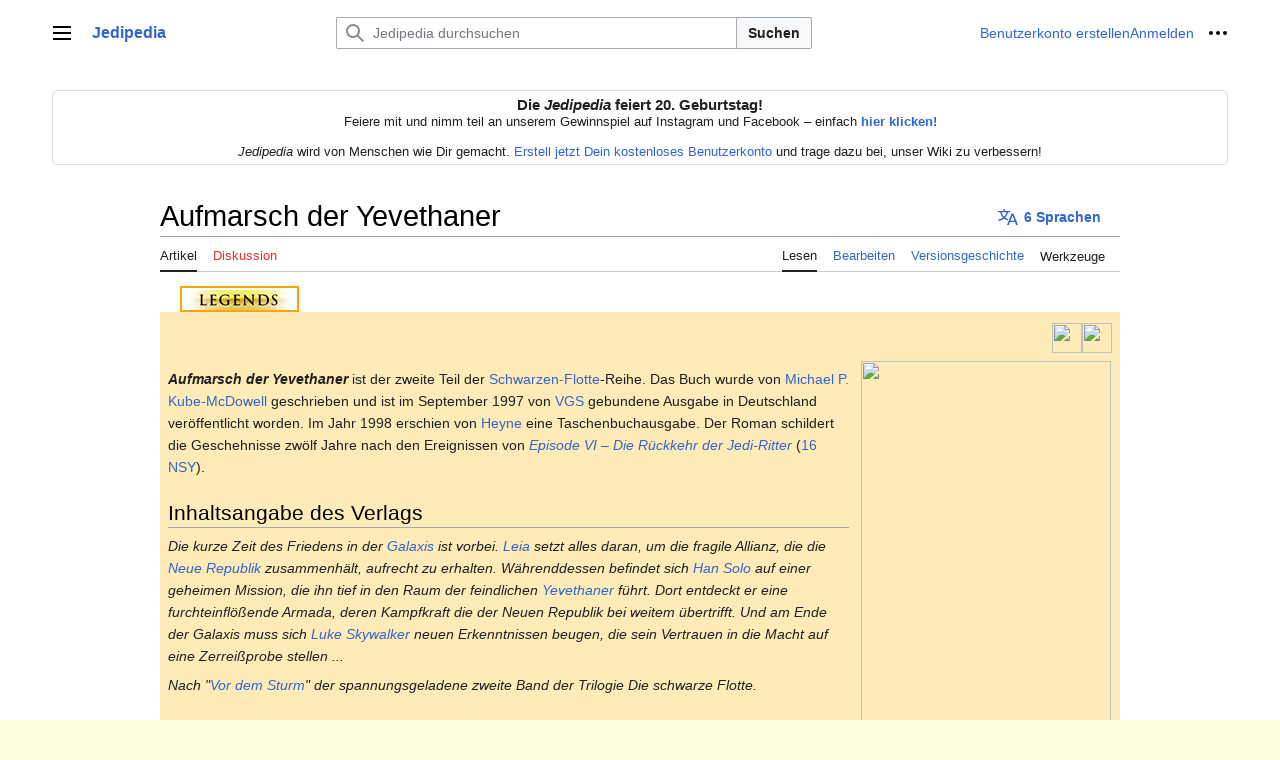

--- FILE ---
content_type: text/html; charset=UTF-8
request_url: https://www.jedipedia.net/wiki/Aufmarsch_der_Yevethaner
body_size: 15481
content:
<!DOCTYPE html>
<html class="client-nojs vector-feature-language-in-header-enabled vector-feature-language-in-main-page-header-disabled vector-feature-sticky-header-disabled vector-feature-page-tools-pinned-disabled vector-feature-toc-pinned-clientpref-1 vector-feature-main-menu-pinned-disabled vector-feature-limited-width-clientpref-1 vector-feature-limited-width-content-enabled vector-feature-zebra-design-disabled vector-feature-custom-font-size-clientpref-disabled vector-feature-client-preferences-disabled vector-feature-typography-survey-disabled vector-toc-not-available" lang="de" dir="ltr">
<head>
<meta charset="UTF-8">
<title>Aufmarsch der Yevethaner – Jedipedia.net – Entdecke Star Wars</title>
<script>(function(){var className="client-js vector-feature-language-in-header-enabled vector-feature-language-in-main-page-header-disabled vector-feature-sticky-header-disabled vector-feature-page-tools-pinned-disabled vector-feature-toc-pinned-clientpref-1 vector-feature-main-menu-pinned-disabled vector-feature-limited-width-clientpref-1 vector-feature-limited-width-content-enabled vector-feature-zebra-design-disabled vector-feature-custom-font-size-clientpref-disabled vector-feature-client-preferences-disabled vector-feature-typography-survey-disabled vector-toc-not-available";var cookie=document.cookie.match(/(?:^|; )wikidb_jp_mwclientpreferences=([^;]+)/);if(cookie){cookie[1].split('%2C').forEach(function(pref){className=className.replace(new RegExp('(^| )'+pref.replace(/-clientpref-\w+$|[^\w-]+/g,'')+'-clientpref-\\w+( |$)'),'$1'+pref+'$2');});}document.documentElement.className=className;}());RLCONF={"wgBreakFrames":false,"wgSeparatorTransformTable":[",\t.",".\t,"],
"wgDigitTransformTable":["",""],"wgDefaultDateFormat":"dmy","wgMonthNames":["","Januar","Februar","März","April","Mai","Juni","Juli","August","September","Oktober","November","Dezember"],"wgRequestId":"1d2888cbc1430691d17c55a5","wgCanonicalNamespace":"","wgCanonicalSpecialPageName":false,"wgNamespaceNumber":0,"wgPageName":"Aufmarsch_der_Yevethaner","wgTitle":"Aufmarsch der Yevethaner","wgCurRevisionId":1475312,"wgRevisionId":1475312,"wgArticleId":2321,"wgIsArticle":true,"wgIsRedirect":false,"wgAction":"view","wgUserName":null,"wgUserGroups":["*"],"wgCategories":["Fehlender Inhalt","Die Schwarze Flotte","Romane","Romane von Michael P. Kube-McDowell"],"wgPageViewLanguage":"de","wgPageContentLanguage":"de","wgPageContentModel":"wikitext","wgRelevantPageName":"Aufmarsch_der_Yevethaner","wgRelevantArticleId":2321,"wgIsProbablyEditable":true,"wgRelevantPageIsProbablyEditable":true,"wgRestrictionEdit":[],"wgRestrictionMove":[],"wgCheckUserClientHintsHeadersJsApi":["architecture","bitness",
"brands","fullVersionList","mobile","model","platform","platformVersion"]};RLSTATE={"skins.vector.user.styles":"ready","site.styles":"ready","user.styles":"ready","skins.vector.user":"ready","user":"ready","user.options":"loading","codex-search-styles":"ready","skins.vector.styles":"ready","skins.vector.icons":"ready"};RLPAGEMODULES=["site","mediawiki.page.ready","skins.vector.js","ext.kanonTabs","ext.checkUser.clientHints"];</script>
<script>(RLQ=window.RLQ||[]).push(function(){mw.loader.impl(function(){return["user.options@12s5i",function($,jQuery,require,module){mw.user.tokens.set({"patrolToken":"+\\","watchToken":"+\\","csrfToken":"+\\"});
}];});});</script>
<link rel="stylesheet" href="/w/load.php?lang=de&amp;modules=codex-search-styles%7Cskins.vector.icons%2Cstyles&amp;only=styles&amp;skin=vector-2022">
<script async="" src="/w/load.php?lang=de&amp;modules=startup&amp;only=scripts&amp;raw=1&amp;skin=vector-2022"></script>
<meta name="ResourceLoaderDynamicStyles" content="">
<link rel="stylesheet" href="/w/load.php?lang=de&amp;modules=site.styles&amp;only=styles&amp;skin=vector-2022">
<meta name="generator" content="MediaWiki 1.41.0">
<meta name="robots" content="max-image-preview:standard">
<meta name="format-detection" content="telephone=no">
<meta name="viewport" content="width=1000">
<link rel="alternate" type="application/x-wiki" title="Bearbeiten" href="/w/index.php?title=Aufmarsch_der_Yevethaner&amp;action=edit">
<link rel="icon" href="/favicon.ico">
<link rel="search" type="application/opensearchdescription+xml" href="/w/opensearch_desc.php" title="Jedipedia (de)">
<link rel="EditURI" type="application/rsd+xml" href="https://www.jedipedia.net/w/api.php?action=rsd">
<link rel="license" href="https://www.gnu.org/copyleft/fdl.html">
<link rel="alternate" type="application/atom+xml" title="Atom-Feed für „Jedipedia“" href="/w/index.php?title=Spezial:Letzte_%C3%84nderungen&amp;feed=atom">
</head>
<body class="skin-vector skin-vector-search-vue mediawiki ltr sitedir-ltr mw-hide-empty-elt ns-0 ns-subject mw-editable page-Aufmarsch_der_Yevethaner rootpage-Aufmarsch_der_Yevethaner skin-vector-2022 action-view"><a class="mw-jump-link" href="#bodyContent">Zum Inhalt springen</a>
<div class="vector-header-container">
	<header class="vector-header mw-header">
		<div class="vector-header-start">
			<nav class="vector-main-menu-landmark" aria-label="Website" role="navigation">
				
<div id="vector-main-menu-dropdown" class="vector-dropdown vector-main-menu-dropdown vector-button-flush-left vector-button-flush-right"  >
	<input type="checkbox" id="vector-main-menu-dropdown-checkbox" role="button" aria-haspopup="true" data-event-name="ui.dropdown-vector-main-menu-dropdown" class="vector-dropdown-checkbox "  aria-label="Hauptmenü"  >
	<label id="vector-main-menu-dropdown-label" for="vector-main-menu-dropdown-checkbox" class="vector-dropdown-label cdx-button cdx-button--fake-button cdx-button--fake-button--enabled cdx-button--weight-quiet cdx-button--icon-only " aria-hidden="true"  ><span class="vector-icon mw-ui-icon-menu mw-ui-icon-wikimedia-menu"></span>

<span class="vector-dropdown-label-text">Hauptmenü</span>
	</label>
	<div class="vector-dropdown-content">


				<div id="vector-main-menu-unpinned-container" class="vector-unpinned-container">
		
<div id="vector-main-menu" class="vector-main-menu vector-pinnable-element">
	<div
	class="vector-pinnable-header vector-main-menu-pinnable-header vector-pinnable-header-unpinned"
	data-feature-name="main-menu-pinned"
	data-pinnable-element-id="vector-main-menu"
	data-pinned-container-id="vector-main-menu-pinned-container"
	data-unpinned-container-id="vector-main-menu-unpinned-container"
>
	<div class="vector-pinnable-header-label">Hauptmenü</div>
	<button class="vector-pinnable-header-toggle-button vector-pinnable-header-pin-button" data-event-name="pinnable-header.vector-main-menu.pin">In die Seitenleiste verschieben</button>
	<button class="vector-pinnable-header-toggle-button vector-pinnable-header-unpin-button" data-event-name="pinnable-header.vector-main-menu.unpin">Verbergen</button>
</div>

	
<div id="p-navigation" class="vector-menu mw-portlet mw-portlet-navigation"  >
	<div class="vector-menu-heading">
		Navigation
	</div>
	<div class="vector-menu-content">
		
		<ul class="vector-menu-content-list">
			
			<li id="n-Hauptseite" class="mw-list-item"><a href="/wiki/Jedipedia:Hauptseite"><span>Hauptseite</span></a></li><li id="n-Leserportal" class="mw-list-item"><a href="/wiki/Jedipedia:Leserportal"><span>Leserportal</span></a></li><li id="n-Über-Jedipedia" class="mw-list-item"><a href="/wiki/Jedipedia"><span>Über Jedipedia</span></a></li><li id="n-Artikel-nach-Kategorie" class="mw-list-item"><a href="/wiki/Kategorie:Star_Wars"><span>Artikel nach Kategorie</span></a></li><li id="n-Ausgezeichnete-Artikel" class="mw-list-item"><a href="/wiki/Jedipedia:Ausgezeichnete_Artikel"><span>Ausgezeichnete Artikel</span></a></li><li id="n-randompage" class="mw-list-item"><a href="/wiki/Spezial:Zuf%C3%A4llige_Seite" title="Zufällige Seite aufrufen [x]" accesskey="x"><span>Zufällige Seite</span></a></li>
		</ul>
		
	</div>
</div>

	
	
<div id="p-Mitmachen" class="vector-menu mw-portlet mw-portlet-Mitmachen"  >
	<div class="vector-menu-heading">
		Mitmachen
	</div>
	<div class="vector-menu-content">
		
		<ul class="vector-menu-content-list">
			
			<li id="n-recentchanges" class="mw-list-item"><a href="/wiki/Spezial:Letzte_%C3%84nderungen" title="Liste der letzten Änderungen in diesem Wiki [r]" accesskey="r"><span>Letzte Änderungen</span></a></li><li id="n-Autorenportal" class="mw-list-item"><a href="/wiki/Jedipedia:Autorenportal"><span>Autorenportal</span></a></li><li id="n-Baustellen" class="mw-list-item"><a href="/wiki/Kategorie:Baustellen"><span>Baustellen</span></a></li><li id="n-Neue-Artikel" class="mw-list-item"><a href="/wiki/Spezial:Neue_Seiten"><span>Neue Artikel</span></a></li><li id="n-Neue-Bilder" class="mw-list-item"><a href="/wiki/Spezial:Neue_Dateien"><span>Neue Bilder</span></a></li><li id="n-Jedipedia-Discord" class="mw-list-item"><a href="/wiki/Jedipedia:Discord"><span>Jedipedia-Discord</span></a></li>
		</ul>
		
	</div>
</div>

	
</div>

				</div>

	</div>
</div>

		</nav>
			
<a href="/wiki/Jedipedia:Hauptseite" class="mw-logo">
	<span class="mw-logo-container">
		<strong class="mw-logo-wordmark">Jedipedia</strong>
	</span>
</a>

		</div>
		<div class="vector-header-end">
			
<div id="p-search" role="search" class="vector-search-box-vue  vector-search-box-collapses vector-search-box-show-thumbnail vector-search-box-auto-expand-width vector-search-box">
	<a href="/wiki/Spezial:Suche" class="cdx-button cdx-button--fake-button cdx-button--fake-button--enabled cdx-button--weight-quiet cdx-button--icon-only search-toggle" id="" title="Jedipedia durchsuchen [f]" accesskey="f"><span class="vector-icon mw-ui-icon-search mw-ui-icon-wikimedia-search"></span>

<span>Suche</span>
	</a>
	<div class="vector-typeahead-search-container">
		<div class="cdx-typeahead-search cdx-typeahead-search--show-thumbnail cdx-typeahead-search--auto-expand-width">
			<form action="/w/index.php" id="searchform" class="cdx-search-input cdx-search-input--has-end-button">
				<div id="simpleSearch" class="cdx-search-input__input-wrapper"  data-search-loc="header-moved">
					<div class="cdx-text-input cdx-text-input--has-start-icon">
						<input
							class="cdx-text-input__input"
							 type="search" name="search" placeholder="Jedipedia durchsuchen" aria-label="Jedipedia durchsuchen" autocapitalize="sentences" title="Jedipedia durchsuchen [f]" accesskey="f" id="searchInput"
							>
						<span class="cdx-text-input__icon cdx-text-input__start-icon"></span>
					</div>
					<input type="hidden" name="title" value="Spezial:Suche">
				</div>
				<button class="cdx-button cdx-search-input__end-button">Suchen</button>
			</form>
		</div>
	</div>
</div>

			<nav class="vector-user-links" aria-label="Meine Werkzeuge" role="navigation" >
	
<div id="p-vector-user-menu-overflow" class="vector-menu mw-portlet mw-portlet-vector-user-menu-overflow"  >
	<div class="vector-menu-content">
		
		<ul class="vector-menu-content-list">
			
			<li id="pt-createaccount-2" class="user-links-collapsible-item mw-list-item"><a href="/w/index.php?title=Spezial:Benutzerkonto_anlegen&amp;returnto=Aufmarsch+der+Yevethaner" title="Wir ermutigen dich dazu, ein Benutzerkonto zu erstellen und dich anzumelden. Es ist jedoch nicht zwingend erforderlich."><span>Benutzerkonto erstellen</span></a></li><li id="pt-login-2" class="user-links-collapsible-item mw-list-item"><a href="/w/index.php?title=Spezial:Anmelden&amp;returnto=Aufmarsch+der+Yevethaner" title="Sich anzumelden wird gerne gesehen, ist jedoch nicht zwingend erforderlich. [o]" accesskey="o"><span>Anmelden</span></a></li>
		</ul>
		
	</div>
</div>

	
<div id="vector-user-links-dropdown" class="vector-dropdown vector-user-menu vector-button-flush-right vector-user-menu-logged-out"  title="Weitere Optionen" >
	<input type="checkbox" id="vector-user-links-dropdown-checkbox" role="button" aria-haspopup="true" data-event-name="ui.dropdown-vector-user-links-dropdown" class="vector-dropdown-checkbox "  aria-label="Meine Werkzeuge"  >
	<label id="vector-user-links-dropdown-label" for="vector-user-links-dropdown-checkbox" class="vector-dropdown-label cdx-button cdx-button--fake-button cdx-button--fake-button--enabled cdx-button--weight-quiet cdx-button--icon-only " aria-hidden="true"  ><span class="vector-icon mw-ui-icon-ellipsis mw-ui-icon-wikimedia-ellipsis"></span>

<span class="vector-dropdown-label-text">Meine Werkzeuge</span>
	</label>
	<div class="vector-dropdown-content">


		
<div id="p-personal" class="vector-menu mw-portlet mw-portlet-personal user-links-collapsible-item"  title="Benutzermenü" >
	<div class="vector-menu-content">
		
		<ul class="vector-menu-content-list">
			
			<li id="pt-createaccount" class="user-links-collapsible-item mw-list-item"><a href="/w/index.php?title=Spezial:Benutzerkonto_anlegen&amp;returnto=Aufmarsch+der+Yevethaner" title="Wir ermutigen dich dazu, ein Benutzerkonto zu erstellen und dich anzumelden. Es ist jedoch nicht zwingend erforderlich."><span class="vector-icon mw-ui-icon-userAdd mw-ui-icon-wikimedia-userAdd"></span> <span>Benutzerkonto erstellen</span></a></li><li id="pt-login" class="user-links-collapsible-item mw-list-item"><a href="/w/index.php?title=Spezial:Anmelden&amp;returnto=Aufmarsch+der+Yevethaner" title="Sich anzumelden wird gerne gesehen, ist jedoch nicht zwingend erforderlich. [o]" accesskey="o"><span class="vector-icon mw-ui-icon-logIn mw-ui-icon-wikimedia-logIn"></span> <span>Anmelden</span></a></li>
		</ul>
		
	</div>
</div>

<div id="p-user-menu-anon-editor" class="vector-menu mw-portlet mw-portlet-user-menu-anon-editor"  >
	<div class="vector-menu-heading">
		Seiten für abgemeldete Benutzer <a href="/wiki/Hilfe:Einf%C3%BChrung" aria-label="Erfahre mehr über das Bearbeiten"><span>Weitere Informationen</span></a>
	</div>
	<div class="vector-menu-content">
		
		<ul class="vector-menu-content-list">
			
			<li id="pt-anoncontribs" class="mw-list-item"><a href="/wiki/Spezial:Meine_Beitr%C3%A4ge" title="Eine Liste der Bearbeitungen, die von dieser IP-Adresse gemacht wurden [y]" accesskey="y"><span>Beiträge</span></a></li><li id="pt-anontalk" class="mw-list-item"><a href="/wiki/Spezial:Meine_Diskussionsseite" title="Diskussion über Änderungen von dieser IP-Adresse [n]" accesskey="n"><span>Diskussionsseite</span></a></li>
		</ul>
		
	</div>
</div>

	
	</div>
</div>

</nav>

		</div>
	</header>
</div>
<div class="mw-page-container">
	<div class="mw-page-container-inner">
		<div class="vector-sitenotice-container">
			<div id="siteNotice"><div id="localNotice"><div class="anonnotice" lang="de" dir="ltr"><center><strong><big>Die <i>Jedipedia</i> feiert 20. Geburtstag!</big></strong><br />Feiere mit und nimm teil an unserem Gewinnspiel auf Instagram und Facebook – einfach <a rel="nofollow" class="external text" href="https://www.instagram.com/jedipedia/"><b>hier klicken!</b></a><br /><br /><i>Jedipedia</i> wird von Menschen wie Dir gemacht. <a href="/wiki/Spezial:Benutzerkonto_anlegen" title="Spezial:Benutzerkonto anlegen">Erstell jetzt Dein kostenloses Benutzerkonto</a> und trage dazu bei, unser Wiki zu verbessern!</center></div></div></div>
		</div>
		
			<div class="vector-main-menu-container">
		<div id="mw-navigation">
			<nav id="mw-panel" class="vector-main-menu-landmark" aria-label="Website" role="navigation">
				<div id="vector-main-menu-pinned-container" class="vector-pinned-container">
				
				</div>
		</nav>
		</div>
	</div>

		<div class="mw-content-container">
			<main id="content" class="mw-body" role="main">
				<header class="mw-body-header vector-page-titlebar">
					<h1 id="firstHeading" class="firstHeading mw-first-heading"><span class="mw-page-title-main">Aufmarsch der Yevethaner</span></h1>
							
<div id="p-lang-btn" class="vector-dropdown mw-portlet mw-portlet-lang"  >
	<input type="checkbox" id="p-lang-btn-checkbox" role="button" aria-haspopup="true" data-event-name="ui.dropdown-p-lang-btn" class="vector-dropdown-checkbox mw-interlanguage-selector" aria-label="Zu einem Artikel in einer anderen Sprache gehen. Verfügbar in 6 Sprachen"   >
	<label id="p-lang-btn-label" for="p-lang-btn-checkbox" class="vector-dropdown-label cdx-button cdx-button--fake-button cdx-button--fake-button--enabled cdx-button--weight-quiet cdx-button--action-progressive mw-portlet-lang-heading-6" aria-hidden="true"  ><span class="vector-icon mw-ui-icon-language-progressive mw-ui-icon-wikimedia-language-progressive"></span>

<span class="vector-dropdown-label-text">6 Sprachen</span>
	</label>
	<div class="vector-dropdown-content">

		<div class="vector-menu-content">
			
			<ul class="vector-menu-content-list">
				
				<li class="interlanguage-link interwiki-en mw-list-item"><a href="https://starwars.fandom.com/wiki/Shield_of_Lies" title="Shield of Lies – English" lang="en" hreflang="en" class="interlanguage-link-target"><span>English</span></a></li><li class="interlanguage-link interwiki-es mw-list-item"><a href="https://starwars.fandom.com/es/wiki/Escudo_de_Mentiras" title="Escudo de Mentiras – español" lang="es" hreflang="es" class="interlanguage-link-target"><span>Español</span></a></li><li class="interlanguage-link interwiki-ka mw-list-item"><a href="http://ka.starwars.wikia.com/wiki/%E1%83%A1%E1%83%98%E1%83%AA%E1%83%A0%E1%83%A3%E1%83%98%E1%83%A1_%E1%83%A4%E1%83%90%E1%83%A0%E1%83%98" title="სიცრუის ფარი – ქართული" lang="ka" hreflang="ka" class="interlanguage-link-target"><span>ქართული</span></a></li><li class="interlanguage-link interwiki-pl mw-list-item"><a href="http://www.ossus.pl/biblioteka/Tarcza_k%C5%82amstw" title="Tarcza kłamstw – polski" lang="pl" hreflang="pl" class="interlanguage-link-target"><span>Polski</span></a></li><li class="interlanguage-link interwiki-ru mw-list-item"><a href="http://ru.starwars.wikia.com/wiki/%D0%A9%D0%B8%D1%82_%D0%BB%D0%B6%D0%B8" title="Щит лжи – русский" lang="ru" hreflang="ru" class="interlanguage-link-target"><span>Русский</span></a></li><li class="interlanguage-link interwiki-sr mw-list-item"><a href="http://sr.starwars.wikia.com/wiki/Shield_of_Lies" title="Shield of Lies – српски / srpski" lang="sr" hreflang="sr" class="interlanguage-link-target"><span>Српски / srpski</span></a></li>
			</ul>
			
		</div>

	</div>
</div>
</header>
				<div class="vector-page-toolbar">
					<div class="vector-page-toolbar-container">
						<div id="left-navigation">
							<nav aria-label="Namensräume">
								
<div id="p-associated-pages" class="vector-menu vector-menu-tabs mw-portlet mw-portlet-associated-pages"  >
	<div class="vector-menu-content">
		
		<ul class="vector-menu-content-list">
			
			<li id="ca-nstab-main" class="selected vector-tab-noicon mw-list-item"><a href="/wiki/Aufmarsch_der_Yevethaner" title="Seiteninhalt anzeigen [c]" accesskey="c"><span>Artikel</span></a></li><li id="ca-talk" class="new vector-tab-noicon mw-list-item"><a href="/w/index.php?title=Diskussion:Aufmarsch_der_Yevethaner&amp;action=edit&amp;redlink=1" rel="discussion" title="Diskussion zum Seiteninhalt (Seite nicht vorhanden) [t]" accesskey="t"><span>Diskussion</span></a></li>
		</ul>
		
	</div>
</div>

								
<div id="p-variants" class="vector-dropdown emptyPortlet"  >
	<input type="checkbox" id="p-variants-checkbox" role="button" aria-haspopup="true" data-event-name="ui.dropdown-p-variants" class="vector-dropdown-checkbox " aria-label="Sprachvariante ändern"   >
	<label id="p-variants-label" for="p-variants-checkbox" class="vector-dropdown-label cdx-button cdx-button--fake-button cdx-button--fake-button--enabled cdx-button--weight-quiet" aria-hidden="true"  ><span class="vector-dropdown-label-text">Deutsch</span>
	</label>
	<div class="vector-dropdown-content">


					
<div id="p-variants" class="vector-menu mw-portlet mw-portlet-variants emptyPortlet"  >
	<div class="vector-menu-content">
		
		<ul class="vector-menu-content-list">
			
			
		</ul>
		
	</div>
</div>

				
	</div>
</div>

							</nav>
						</div>
						<div id="right-navigation" class="vector-collapsible">
							<nav aria-label="Ansichten">
								
<div id="p-views" class="vector-menu vector-menu-tabs mw-portlet mw-portlet-views"  >
	<div class="vector-menu-content">
		
		<ul class="vector-menu-content-list">
			
			<li id="ca-view" class="selected vector-tab-noicon mw-list-item"><a href="/wiki/Aufmarsch_der_Yevethaner"><span>Lesen</span></a></li><li id="ca-edit" class="vector-tab-noicon mw-list-item"><a href="/w/index.php?title=Aufmarsch_der_Yevethaner&amp;action=edit" title="Diese Seite bearbeiten [e]" accesskey="e"><span>Bearbeiten</span></a></li><li id="ca-history" class="vector-tab-noicon mw-list-item"><a href="/w/index.php?title=Aufmarsch_der_Yevethaner&amp;action=history" title="Frühere Versionen dieser Seite [h]" accesskey="h"><span>Versionsgeschichte</span></a></li>
		</ul>
		
	</div>
</div>

							</nav>
				
							<nav class="vector-page-tools-landmark" aria-label="Seitenwerkzeuge">
								
<div id="vector-page-tools-dropdown" class="vector-dropdown vector-page-tools-dropdown"  >
	<input type="checkbox" id="vector-page-tools-dropdown-checkbox" role="button" aria-haspopup="true" data-event-name="ui.dropdown-vector-page-tools-dropdown" class="vector-dropdown-checkbox "  aria-label="Werkzeuge"  >
	<label id="vector-page-tools-dropdown-label" for="vector-page-tools-dropdown-checkbox" class="vector-dropdown-label cdx-button cdx-button--fake-button cdx-button--fake-button--enabled cdx-button--weight-quiet" aria-hidden="true"  ><span class="vector-dropdown-label-text">Werkzeuge</span>
	</label>
	<div class="vector-dropdown-content">


									<div id="vector-page-tools-unpinned-container" class="vector-unpinned-container">
						
<div id="vector-page-tools" class="vector-page-tools vector-pinnable-element">
	<div
	class="vector-pinnable-header vector-page-tools-pinnable-header vector-pinnable-header-unpinned"
	data-feature-name="page-tools-pinned"
	data-pinnable-element-id="vector-page-tools"
	data-pinned-container-id="vector-page-tools-pinned-container"
	data-unpinned-container-id="vector-page-tools-unpinned-container"
>
	<div class="vector-pinnable-header-label">Werkzeuge</div>
	<button class="vector-pinnable-header-toggle-button vector-pinnable-header-pin-button" data-event-name="pinnable-header.vector-page-tools.pin">In die Seitenleiste verschieben</button>
	<button class="vector-pinnable-header-toggle-button vector-pinnable-header-unpin-button" data-event-name="pinnable-header.vector-page-tools.unpin">Verbergen</button>
</div>

	
<div id="p-cactions" class="vector-menu mw-portlet mw-portlet-cactions emptyPortlet vector-has-collapsible-items"  title="Weitere Optionen" >
	<div class="vector-menu-heading">
		Aktionen
	</div>
	<div class="vector-menu-content">
		
		<ul class="vector-menu-content-list">
			
			<li id="ca-more-view" class="selected vector-more-collapsible-item mw-list-item"><a href="/wiki/Aufmarsch_der_Yevethaner"><span>Lesen</span></a></li><li id="ca-more-edit" class="vector-more-collapsible-item mw-list-item"><a href="/w/index.php?title=Aufmarsch_der_Yevethaner&amp;action=edit" title="Diese Seite bearbeiten [e]" accesskey="e"><span>Bearbeiten</span></a></li><li id="ca-more-history" class="vector-more-collapsible-item mw-list-item"><a href="/w/index.php?title=Aufmarsch_der_Yevethaner&amp;action=history"><span>Versionsgeschichte</span></a></li>
		</ul>
		
	</div>
</div>

<div id="p-tb" class="vector-menu mw-portlet mw-portlet-tb"  >
	<div class="vector-menu-heading">
		Allgemein
	</div>
	<div class="vector-menu-content">
		
		<ul class="vector-menu-content-list">
			
			<li id="t-whatlinkshere" class="mw-list-item"><a href="/wiki/Spezial:Linkliste/Aufmarsch_der_Yevethaner" title="Liste aller Seiten, die hierher verlinken [j]" accesskey="j"><span>Links auf diese Seite</span></a></li><li id="t-recentchangeslinked" class="mw-list-item"><a href="/wiki/Spezial:%C3%84nderungen_an_verlinkten_Seiten/Aufmarsch_der_Yevethaner" rel="nofollow" title="Letzte Änderungen an Seiten, die von hier verlinkt sind [k]" accesskey="k"><span>Änderungen an verlinkten Seiten</span></a></li><li id="t-specialpages" class="mw-list-item"><a href="/wiki/Spezial:Spezialseiten" title="Liste aller Spezialseiten [q]" accesskey="q"><span>Spezialseiten</span></a></li><li id="t-print" class="mw-list-item"><a href="javascript:print();" rel="alternate" title="Druckansicht dieser Seite [p]" accesskey="p"><span>Druckversion</span></a></li><li id="t-permalink" class="mw-list-item"><a href="/w/index.php?title=Aufmarsch_der_Yevethaner&amp;oldid=1475312" title="Dauerhafter Link zu dieser Seitenversion"><span>Permanenter Link</span></a></li><li id="t-info" class="mw-list-item"><a href="/w/index.php?title=Aufmarsch_der_Yevethaner&amp;action=info" title="Weitere Informationen über diese Seite"><span>Seiten­­informationen</span></a></li>
		</ul>
		
	</div>
</div>

</div>

									</div>
				
	</div>
</div>

							</nav>
						</div>
					</div>
				</div>
				<div class="vector-column-end">
					<nav class="vector-page-tools-landmark vector-sticky-pinned-container" aria-label="Seitenwerkzeuge">
						<div id="vector-page-tools-pinned-container" class="vector-pinned-container">
			
						</div>
	</nav>
				</div>
				<div id="bodyContent" class="vector-body" aria-labelledby="firstHeading" data-mw-ve-target-container>
					<div class="vector-body-before-content">
							<div class="mw-indicators">
		</div>

						<div id="siteSub" class="noprint">Aus Jedipedia</div>
					</div>
					<div id="contentSub"><div id="mw-content-subtitle"></div></div>
					
					
					<div id="mw-content-text" class="mw-body-content mw-content-ltr" lang="de" dir="ltr"><div class="mw-parser-output"><input type=radio name=kanon-tabs value=legends id=tab-radio-legends checked><ul class=kanon-tab-header><li id=tab-header-legends><label for=tab-radio-legends><img src="/images/tabs/legends-20.png" alt=Legends title=Legends></label></li></ul><div class="mw-parser-output"><div class="tab-legends"><div id="title-meta" class="title-meta" style="display: none"><i>Aufmarsch der Yevethaner</i></div><div id="title-align" style="display: none">left</div>
<div class="eraicons" style="float: right; padding-left:1px; margin-bottom: 15px; height: 30px; background-color: transparent;">
<p><span typeof="mw:File"><a href="/wiki/%C3%84ra_der_Neuen_Republik" title="Ära der Neuen Republik"><img src="/w/images/thumb/d/d4/%C3%84ra-NeuRep.png/30px-%C3%84ra-NeuRep.png" decoding="async" width="30" height="30" class="mw-file-element" srcset="/w/images/thumb/d/d4/%C3%84ra-NeuRep.png/45px-%C3%84ra-NeuRep.png 1.5x, /w/images/thumb/d/d4/%C3%84ra-NeuRep.png/60px-%C3%84ra-NeuRep.png 2x" /></a></span><span typeof="mw:File"><a href="/wiki/Kategorie:Die_Realit%C3%A4t" title="Kategorie:Die Realität"><img src="/w/images/thumb/2/29/%C3%84ra-Real.png/30px-%C3%84ra-Real.png" decoding="async" width="30" height="30" class="mw-file-element" srcset="/w/images/thumb/2/29/%C3%84ra-Real.png/45px-%C3%84ra-Real.png 1.5x, /w/images/thumb/2/29/%C3%84ra-Real.png/60px-%C3%84ra-Real.png 2x" /></a></span>
</p>
</div><div style="clear:right;display:block"></div>
<div style="float:right; background:none; font-size: 100%;" class="infobox">
<table border="0" cellpadding="4" class="hintergrundfarbe1 rahmenfarbe1" style="width:250px; border-collapse:separate; border-spacing:2px; margin:-2px 0 5px 10px; font-size:smaller; text-align:left;">

<tbody><tr>
<td colspan="2" style="background-color:none; color:#000; padding:0; text-align:center;"><span class="infoboxbild" typeof="mw:File"><a href="/wiki/Datei:Die_Schwarze_Flotte_2.jpg" class="mw-file-description"><img src="/w/images/thumb/0/00/Die_Schwarze_Flotte_2.jpg/250px-Die_Schwarze_Flotte_2.jpg" decoding="async" width="250" height="397" class="mw-file-element" srcset="/w/images/0/00/Die_Schwarze_Flotte_2.jpg 1.5x" /></a></span>
</td></tr>
<tr>
<th colspan="2" style="background-color:#000000; color:#FFFFFF; text-align:center; font-size:160%; line-height:1.5;"><em>Aufmarsch der Yevethaner<em>
</em></em></th></tr>
<tr>
<th colspan="2" style="text-align:center; font-weight:normal; background:#000000; color:#FFFFFF; line-height:1.5;"><b>Allgemeines</b>
</th></tr>
<tr>
<td style="spacing-top:0px; spacing-bottom: 0px; vertical-align: middle; background: #e0e0e0; width:40%;">Originaltitel:
</td>
<td style="width:60%; vertical-align: middle; background: #e0e0e0; line-height:1.2;">
<p>Shield of Lies
</p>
</td></tr>
<tr>
<td style="spacing-top:0px; spacing-bottom: 0px; vertical-align: middle; background: #e0e0e0; width:40%;">Reihe:
</td>
<td style="width:60%; vertical-align: middle; background: #e0e0e0; line-height:1.2;">
<p><a href="/wiki/Die_schwarze_Flotte" class="mw-redirect" title="Die schwarze Flotte">Die schwarze Flotte</a>
</p>
</td></tr>
<tr>
<td style="spacing-top:0px; spacing-bottom: 0px; vertical-align: middle; background: #e0e0e0; width:40%;">Autor:
</td>
<td style="width:60%; vertical-align: middle; background: #e0e0e0; line-height:1.2;">
<p><a href="/wiki/Michael_P._Kube-McDowell" title="Michael P. Kube-McDowell">Michael P. Kube-McDowell</a>
</p>
</td></tr>
<tr>
<td style="spacing-top:0px; spacing-bottom: 0px; vertical-align: middle; background: #e0e0e0; width:40%;">Übersetzer:
</td>
<td style="width:60%; vertical-align: middle; background: #e0e0e0; line-height:1.2;">
<p><a href="/w/index.php?title=Heinz_Nagel&amp;action=edit&amp;redlink=1" class="new" title="Heinz Nagel (Seite nicht vorhanden)">Heinz Nagel</a>
</p>
</td></tr>
<tr>
<td style="spacing-top:0px; spacing-bottom: 0px; vertical-align: middle; background: #e0e0e0; width:40%;">Cover:
</td>
<td style="width:60%; vertical-align: middle; background: #e0e0e0; line-height:1.2;">
<p><a href="/wiki/Drew_Struzan" title="Drew Struzan">Drew Struzan</a>
</p>
</td></tr>

<tr>
<th colspan="2" style="text-align:center; font-weight:normal; background:#000000; color:#FFFFFF; line-height:1.5;"><b>Daten der deutschen Ausgabe</b>
</th></tr>
<tr>
<td style="spacing-top:0px; spacing-bottom: 0px; vertical-align: middle; background: #e0e0e0; width:40%;">Verlag:
</td>
<td style="width:60%; vertical-align: middle; background: #e0e0e0; line-height:1.2;">
<p><a href="/wiki/VGS" title="VGS">VGS</a>/<a href="/wiki/Heyne" title="Heyne">Heyne</a>
</p>
</td></tr>
<tr>
<td style="spacing-top:0px; spacing-bottom: 0px; vertical-align: middle; background: #e0e0e0; width:40%;">Ausgabe:
</td>
<td style="width:60%; vertical-align: middle; background: #e0e0e0; line-height:1.2;">
<p>gebunden
</p>
</td></tr>
<tr>
<td style="spacing-top:0px; spacing-bottom: 0px; vertical-align: middle; background: #e0e0e0; width:40%;">Veröffentlichung:
</td>
<td style="width:60%; vertical-align: middle; background: #e0e0e0; line-height:1.2;">
<p>September 1997
</p>
</td></tr>
<tr>
<td style="spacing-top:0px; spacing-bottom: 0px; vertical-align: middle; background: #e0e0e0; width:40%;">Seiten:
</td>
<td style="width:60%; vertical-align: middle; background: #e0e0e0; line-height:1.2;">
<p>376
</p>
</td></tr>
<tr>
<td style="spacing-top:0px; spacing-bottom: 0px; vertical-align: middle; background: #e0e0e0; width:40%;">ISBN:
</td>
<td style="width:60%; vertical-align: middle; background: #e0e0e0; line-height:1.2;">
<p>ISBN 3-453-13673-X
</p>
</td></tr>
<tr>
<td colspan="2" style="spacing-top:0px; spacing-bottom: 0px; text-align:center; vertical-align: middle; background: #e0e0e0; line-height:1.2;">
<p><a class="mw-selflink-fragment" href="#Literaturangaben">Weitere Ausgaben…</a>
</p>
</td></tr>
<tr>
<th colspan="2" style="text-align:center; font-weight:normal; background:#000000; color:#FFFFFF; line-height:1.5;"><b>Informationen zum Inhalt</b>
</th></tr>
<tr>
<td style="spacing-top:0px; spacing-bottom: 0px; vertical-align: middle; background: #e0e0e0; width:40%;">Epoche:
</td>
<td style="width:60%; vertical-align: middle; background: #e0e0e0; line-height:1.2;">
<p><a href="/wiki/%C3%84ra_der_Neuen_Republik" title="Ära der Neuen Republik">Ära der Neuen Republik</a>
</p>
</td></tr>
<tr>
<td style="spacing-top:0px; spacing-bottom: 0px; vertical-align: middle; background: #e0e0e0; width:40%;">Datum:
</td>
<td style="width:60%; vertical-align: middle; background: #e0e0e0; line-height:1.2;">
<p><a href="/wiki/16_NSY" title="16 NSY">16 NSY</a>
</p>
</td></tr>
<tr>
<td style="spacing-top:0px; spacing-bottom: 0px; vertical-align: middle; background: #e0e0e0; width:40%;">Ereignis:
</td>
<td style="width:60%; vertical-align: middle; background: #e0e0e0; line-height:1.2;">
<p><a href="/wiki/Schwarze-Flotte-Krise" title="Schwarze-Flotte-Krise">Schwarze-Flotte-Krise</a>
</p>
</td></tr>
<tr>
<td style="spacing-top:0px; spacing-bottom: 0px; vertical-align: middle; background: #e0e0e0; width:40%;">Charaktere:
</td>
<td style="width:60%; vertical-align: middle; background: #e0e0e0; line-height:1.2;">
<p><a href="/wiki/Lando_Calrissian" class="mw-redirect" title="Lando Calrissian">Lando Calrissian</a>, <a href="/wiki/Leia_Organa_Solo" class="mw-redirect" title="Leia Organa Solo">Leia Organa Solo</a>, <a href="/wiki/Luke_Skywalker" title="Luke Skywalker">Luke Skywalker</a>.
</p>
</td></tr>

</tbody></table>
</div>
<p><i><b>Aufmarsch der Yevethaner</b></i> ist der zweite Teil der <a href="/wiki/Die_Schwarze_Flotte" title="Die Schwarze Flotte">Schwarzen-Flotte</a>-Reihe. Das Buch wurde von <a href="/wiki/Michael_P._Kube-McDowell" title="Michael P. Kube-McDowell">Michael P. Kube-McDowell</a> geschrieben und ist im September 1997 von <a href="/wiki/VGS" title="VGS">VGS</a> gebundene Ausgabe in Deutschland veröffentlicht worden. Im Jahr 1998 erschien von <a href="/wiki/Heyne" title="Heyne">Heyne</a> eine Taschenbuchausgabe. Der Roman schildert die Geschehnisse zwölf Jahre nach den Ereignissen von <i><a href="/wiki/Episode_VI_%E2%80%93_Die_R%C3%BCckkehr_der_Jedi-Ritter" title="Episode VI – Die Rückkehr der Jedi-Ritter">Episode VI – Die Rückkehr der Jedi-Ritter</a></i> (<a href="/wiki/16_NSY" title="16 NSY">16 NSY</a>).
</p>
<h2><span class="mw-headline" id="Inhaltsangabe_des_Verlags">Inhaltsangabe des Verlags</span><span class="mw-editsection"><span class="mw-editsection-bracket">[</span><a href="/w/index.php?title=Aufmarsch_der_Yevethaner&amp;action=edit&amp;section=1" title="Abschnitt bearbeiten: Inhaltsangabe des Verlags">Bearbeiten</a><span class="mw-editsection-bracket">]</span></span></h2>
<p><i>Die kurze Zeit des Friedens in der <a href="/wiki/Galaxis" title="Galaxis">Galaxis</a> ist vorbei. <a href="/wiki/Leia_Organa_Solo" class="mw-redirect" title="Leia Organa Solo">Leia</a> setzt alles daran, um die fragile Allianz, die die <a href="/wiki/Neue_Republik" title="Neue Republik">Neue Republik</a> zusammenhält, aufrecht zu erhalten. Währenddessen befindet sich <a href="/wiki/Han_Solo" title="Han Solo">Han Solo</a> auf einer geheimen Mission, die ihn tief in den Raum der feindlichen <a href="/wiki/Yevethaner" title="Yevethaner">Yevethaner</a> führt. Dort entdeckt er eine furchteinflößende Armada, deren Kampfkraft die der Neuen Republik bei weitem übertrifft. Und am Ende der Galaxis muss sich <a href="/wiki/Luke_Skywalker" title="Luke Skywalker">Luke Skywalker</a> neuen Erkenntnissen beugen, die sein Vertrauen in die Macht auf eine Zerreißprobe stellen ...</i>
</p><p><i>Nach "<a href="/wiki/Vor_dem_Sturm" title="Vor dem Sturm">Vor dem Sturm</a>" der spannungsgeladene zweite Band der Trilogie Die schwarze Flotte.</i>
</p>
<h2><span class="mw-headline" id="Handlung">Handlung</span><span class="mw-editsection"><span class="mw-editsection-bracket">[</span><a href="/w/index.php?title=Aufmarsch_der_Yevethaner&amp;action=edit&amp;section=2" title="Abschnitt bearbeiten: Handlung">Bearbeiten</a><span class="mw-editsection-bracket">]</span></span></h2>
<h3><span class="mw-headline" id="Lando_Calrissian">Lando Calrissian</span><span class="mw-editsection"><span class="mw-editsection-bracket">[</span><a href="/w/index.php?title=Aufmarsch_der_Yevethaner&amp;action=edit&amp;section=3" title="Abschnitt bearbeiten: Lando Calrissian">Bearbeiten</a><span class="mw-editsection-bracket">]</span></span></h3>
<p><a href="/wiki/Lando_Calrissian" class="mw-redirect" title="Lando Calrissian">Lando Calrissian</a> befindet sich zusammen mit <a href="/wiki/Lobot" title="Lobot">Lobot</a>, <a href="/wiki/R2-D2" title="R2-D2">R2-D2</a> und <a href="/wiki/C-3PO" title="C-3PO">C-3PO</a> auf dem <a href="/wiki/Teljkon-Vagabund" title="Teljkon-Vagabund">Teljkon-Vagabund</a>. Sie beratschlagen sich darüber mit welcher Macht sie es bei dem unbekannten Schiff zu tun haben und überlegen, wie sie ihm wieder entkommen können. 3PO versucht demnach Kontakt mit dem Schiff aufzunehmen, was jedoch nicht gelingen wird. Weiterhin versuchen sie zu ergründen in welchem Teil der Galaxis sie sich nach dem Hyperraumsprung des Vagabunden befinden und stellen fest, dass sie in einem abgelegenen Teil sein müssen. Außerdem laufen sie Gefahr in die <a href="/wiki/Kernwelten" title="Kernwelten">Kernwelten</a> zu gelangen, welche noch unter der Kontrolle des Imperiums stehen. So irren die vier durch das Schiff und kommen vorerst nicht hinter sein Geheimnis. Schließlich setzt es auch zu einem weiteren Sprung an. So schmieden sie daraufhin den Plan den Hyperantrieb zu suchen und ihn außer Gefecht zu setzen. Danach wollen sie feststellen wo sie sich befinden und die Möglichkeit suchen einen Hilferuf abzusetzen. 
</p><p>Unterdessen versucht Oberst <a href="/w/index.php?title=Pakkpekatt&amp;action=edit&amp;redlink=1" class="new" title="Pakkpekatt (Seite nicht vorhanden)">Pakkpekatt</a> vergeblich dem Vagabunden zu folgen. Dabei bekommt er die Nachricht, dass er keine weiteren Schiffe zur Suche erhalten wird. Außerdem soll vermutlich die ganze Mission abgebrochen werden. Auf dem Planeten <a href="/w/index.php?title=Qella_(PLanet)&amp;action=edit&amp;redlink=1" class="new" title="Qella (PLanet) (Seite nicht vorhanden)">Qella</a> suchen währenddessen einige Forscher, darunter <a href="/wiki/Kroddok_Stopa" title="Kroddok Stopa">Kroddok Stopa</a>, nach Hinweisen über die Spezies der <a href="/w/index.php?title=Qella_(Spezies)&amp;action=edit&amp;redlink=1" class="new" title="Qella (Spezies) (Seite nicht vorhanden)">Qella</a>. Diese sollen für den Bau des Vagabunden verantwortlich sein und sollen bei der Lösung des Rätsels helfen. Die Spezies ist jedoch ausgestorben und Stopa wird auf dem Planeten von einer Lawine verschüttet, sodass erst ein weiterer Trupp eintreffen muss, um weiter forschen zu können.
</p><p>Auf dem Vagabunden bemerken Lando und seine Begleiter, dass sie im Kreis gegangen sind. Sie müssen feststellen orientierungslos zu sein und Lobot schlägt Lando vor etwas zu schlafen. Dieser lehnt jedoch ab und so ziehen sie weiter durch das Schiff. Als sie bereits einundsiebzig Stunden auf dem Schiff sind entdeckt die Gruppe einen Mechanismus. Lando lässt C-3PO diesen untersuchen, wobei es zu einem Zwischenfall kommt. Lobot hatte Lando vor dieser Möglichkeit gewarnt und zur Geduld aufgefordert. Lando war darauf nicht eingegangen und wird daher nun von R2-D2 angezweifelt. Während Lobot und R2 sich um den Protokolldroiden kümmern, sieht Lando sich weiter im Schiff um und stößt auf interessante Wandzeichnungen. Nach einer Ruhepause macht sich das Team wieder an die Arbeit. Langsam finden sie heraus, wie sie Reaktionen vom Schiff erhalten können. Unterdessen wehrt dieses einen Angriff imperialer Truppen ab. Währenddessen wird Pakkpekatts Flotte zurückbeordert, er entscheidet sich aber dazu selbst in Landos <i><a href="/wiki/Gl%C3%BCcksdame" title="Glücksdame">Glücksdame</a></i> nach den Vermissten zu suchen. Außerdem kommt die <i><a href="/w/index.php?title=Penga_Rift&amp;action=edit&amp;redlink=1" class="new" title="Penga Rift (Seite nicht vorhanden)">Penga Rift</a></i> auf Qella an und beginnt mit ihrer Arbeit.
</p>
<h3><span class="mw-headline" id="Luke_Skywalker">Luke Skywalker</span><span class="mw-editsection"><span class="mw-editsection-bracket">[</span><a href="/w/index.php?title=Aufmarsch_der_Yevethaner&amp;action=edit&amp;section=4" title="Abschnitt bearbeiten: Luke Skywalker">Bearbeiten</a><span class="mw-editsection-bracket">]</span></span></h3>
<p>Luke ist unterdessen zusammen mit <a href="/wiki/Akanah" class="mw-redirect" title="Akanah">Akanah</a> in der <i><a href="/wiki/Schlammfaultier" title="Schlammfaultier">Schlammfaultier</a></i> auf dem Weg von <a href="/w/index.php?title=Lucazec&amp;action=edit&amp;redlink=1" class="new" title="Lucazec (Seite nicht vorhanden)">Lucazec</a> in den freien Raum. Um keine Aufmerksamkeit zu erregen können sie nicht direkt in den <a href="/wiki/Hyperraum" title="Hyperraum">Hyperraum</a> springen und entfernen sich zuerst in Unterlichtgeschwindigkeit aus dem System. Dabei unterhalten sie sich über Dinge, wie die <a href="/wiki/Macht" title="Macht">Macht</a> oder ihr nächstes Ziel auf der Suche nach den <a href="/wiki/Fallanassi" title="Fallanassi">Fallanassi</a> und Lukes Mutter. Außerdem bittet Akanah Luke darum, nie mehr jemanden in dem Versuch sie zu retten zu töten. In der Folge dieser Diskussion kam es zu weiteren Unstimmigkeiten. Schließlich können sie mit dem Schiff in den Hyperraum springen und steuern den Planeten <a href="/wiki/Teyr" title="Teyr">Teyr</a> an. Dort vermutet Akanah Spuren der Fallanassi zu finden. Dort angekommen landen sie und Luke geht unter seiner Tarnidentität Li Stonn durch die Kontrollen. Anschließend begeben sie sich in die Stadt Griann, von der Akanah weiß, dass dort Fallanassi-Kinder untergebracht wurden. Dort wo eigentlich die Häuser der Flüchtlinge sein sollten, finden sie jedoch nur Ruinen und der Einheimische <a href="/wiki/Po_Reggis" title="Po Reggis">Po Reggis</a> berichtet ihnen was vorgefallen war. Ein Zyklon hatte die Häuser zerstört, außerdem erinnert sich Reggis an eines der Kinder, <a href="/w/index.php?title=Norika&amp;action=edit&amp;redlink=1" class="new" title="Norika (Seite nicht vorhanden)">Norika</a>. Akanah und Luke stellen daraufhin nachfolgende Untersuchungen auf Teyr an, werden aber nicht fündig. So brechen sie schließlich nach <a href="/wiki/Atzerri" title="Atzerri">Atzerri</a> auf. Während Akanah auf der Reise schläft, holt Luke von Coruscant Informationen über die <i><a href="/wiki/Star_Morning" title="Star Morning">Star Morning</a></i>, das Schiff der Fallanassi ein. Außerdem möchte er auch Informationen über die <i>Schlammfaultier</i> erhalten und gibt dies in Auftrag. Zu diesem Schritt hat Luke sich entschieden, da er etwas misstrauisch ist und Akanah überprüfen will. Auf der Reise kommt es zu weiteren Diskussionen und Meinungsverschiedenheiten, doch schließlich erreichen sie ihr Ziel. Auf der Freihändlerwelt möchte Akanah alleine losziehen, da sie etwas erledigen möchte. Luke stimmt schließlich zu und verspricht ihr auch, ihr nicht zu folgen. Während Akanah fort ist, schaut Luke sich auf dem Planeten um und kauft sich dabei einige zwielichtige Informationen über die Jedi. Als er sich in eine Bar setzt, um den Text zu studieren, erfährt er zufällig vom Konflikt der Neuen Republik mit den <a href="/wiki/Yevethaner" title="Yevethaner">Yevethanern</a> im <a href="/wiki/Koornacht-Sternhaufen" title="Koornacht-Sternhaufen">Koornacht-Sternhaufen</a>. Daher kehrt er zum Schiff zurück und wartet auf Akanah. Diese ist währenddessen auf der Suche nach ihrem Vater <a href="/wiki/Joreb_Goss" title="Joreb Goss">Joreb Goss</a>. Als sie diesen findet stellt sie jedoch fest, dass er sich sein Gedächtnis mit <a href="/wiki/Rokna_Blau" title="Rokna Blau">Rokna Blau</a> zerstört hat. Er erinnert sich nicht mehr an Akanahs Mutter und auch an seine Tochter nicht. Diese kehrt nun ebenfalls zum Schiff zurück und zieht sich längere Zeit zurück. Da sie Luke nichts über ihre Mission auf Teyr erzählt, vergrößert sich dessen Unsicherheit und er holt sich nun auch persönliche Informationen über Akanah ein. Als diese später aufwacht, erzählt sie ihm schließlich ihre Geschichte und Luke ist beruhigt. Schließlich nennt sie ihr nächstes Ziel, der Planet <a href="/wiki/J%27t%27p%27tan" title="J&#39;t&#39;p&#39;tan">J't'p'tan</a> im <a href="/wiki/Farlax-Sektor" title="Farlax-Sektor">Farlax-Sektor</a>. Sie setzen ihre Reise demnach fort und hoffen dort endlich fündig zu werden.
</p>
<h3><span class="mw-headline" id="Leia_Organa_Solo">Leia Organa Solo</span><span class="mw-editsection"><span class="mw-editsection-bracket">[</span><a href="/w/index.php?title=Aufmarsch_der_Yevethaner&amp;action=edit&amp;section=5" title="Abschnitt bearbeiten: Leia Organa Solo">Bearbeiten</a><span class="mw-editsection-bracket">]</span></span></h3>
<p>Während <a href="/wiki/Nil_Spaar" title="Nil Spaar">Nil Spaar</a> als Held in den <a href="/wiki/Koornacht-Sternhaufen" title="Koornacht-Sternhaufen">Koornacht-Sternhaufen</a> zurückgekehrt ist, trifft die Flotte von Admiral <a href="/wiki/A%27baht" class="mw-redirect" title="A&#39;baht">A'baht</a> am Rand des Sternhaufens ein. Dieser schätzt seine Lage ein und fordert zusätzliche Truppen an. Leia befindet sich zurzeit mit ihrer Familie im Urlaub und erfährt von den Komplikationen der Flotte und im Senat. Han kann sie jedoch davon überzeugen den Urlaub nicht sofort abzubrechen. Admiral <a href="/wiki/Gial_Ackbar" title="Gial Ackbar">Ackbar</a> beschäftigt sich unterdessen mit dem Piloten <a href="/wiki/Plat_Mallar" title="Plat Mallar">Plat Mallar</a>. Er besucht den einzigen Überlebenden der Überfälle im Koornacht-Sternhaufen im Krankenhaus und verspricht ihm, dass er die Möglichkeit erhalten wird gegen die <a href="/wiki/Yevethaner" title="Yevethaner">Yevethaner</a> zu kämpfen. Dieser Plan geht jedoch zuerst nicht auf, da die Bürokratie der Republik es nicht zulässt. Ackbar setzt sich jedoch weiter ein und überzeugt Leia davon, einen Eilantrag für die Mitgliedschaft von Mallars Heimatplaneten in der Neuen Republik zu unterzeichnen. Anschließend kann Mallar den Truppen beitreten und wird von Ackbar persönlich ausgebildet.
</p><p>Im Senat wird weiter verhandelt, wie man mit der Bedrohung durch die Yevethaner umgehen soll. Die Vertreter sind sich uneinig darüber und schließlich entscheidet man sich dazu ein Ultimatum zu stellen. Dieses wird jedoch nicht beachtet und die Yevethaner provozieren zusätzlich noch weiter, indem sie zusätzliche Truppen auffahren. Mit ihren engsten Beratern entschließt Leia sich schließlich für eine Blockade des Planeten <a href="/w/index.php?title=Doornik_319&amp;action=edit&amp;redlink=1" class="new" title="Doornik 319 (Seite nicht vorhanden)">Doornik 319</a>. Dort kommt es jedoch zu einem Gefecht, das für die Republik die ersten Verluste bringt, den Yevethanern können sie dabei nur wenig Schaden zufügen und so zieht sich Flotte erst einmal wieder zurück. In der Folge wird auf Coruscant ein Misstrauensantrag gegen Organa gestellt. Dieser wird vor dem Leitungsrat verhandelt und mit der Unterstützung von Behn-kihl-nahm gelingt es Leia ihre Entmachtung vorerst abzuwenden. Später fragt sie den gefangenen Imperialen <a href="/wiki/Davith_Sconn" title="Davith Sconn">Davith Sconn</a> über den Koornacht-Sternhaufen aus, um Informationen über die Flottenstärke der Yevethaner zu bekommen. Da dies wenig aufschlussreich ist, schickt A'baht <a href="/wiki/X-Jagdaufkl%C3%A4rer" class="mw-redirect" title="X-Jagdaufklärer">X-Jagdaufklärer</a> in die verschiedenen Systeme des Sternhaufens, um die Schiffe der Yevethaner zu lokalisieren. Die Ergebnisse werden direkt nach Coruscant gesendet. Dabei zeigt sich, dass die Yevethaner eine beachtliche Flotte vorweisen können. Die meisten der eingesetzten Aufklärer kommen bei diesem Einsatz ums Leben. 
</p><p>Im Anschluss schickt Leia zusätzliche Schiffe zur Unterstützung der <a href="/wiki/F%C3%BCnften_Flotte" class="mw-redirect mw-disambig" title="Fünften Flotte">Fünften Flotte</a>. Außerdem soll <a href="/wiki/Han_Solo" title="Han Solo">Han Solo</a> die neue Flotte führen und reist mit einer Fähre zum Sternhaufen. Er wird jedoch verraten und kann so von den Yevethanern abgefangen und gefangen genommen werden.
</p>
<h2><span class="mw-headline" id="Dramatis_personae">Dramatis personae</span><span class="mw-editsection"><span class="mw-editsection-bracket">[</span><a href="/w/index.php?title=Aufmarsch_der_Yevethaner&amp;action=edit&amp;section=6" title="Abschnitt bearbeiten: Dramatis personae">Bearbeiten</a><span class="mw-editsection-bracket">]</span></span></h2>
<table width="100%">

<tbody><tr>
<td style="vertical-align:top;">
<ul><li><a href="/wiki/Etahn_A%27baht" title="Etahn A&#39;baht">Etahn A'baht</a></li>
<li><a href="/wiki/Gial_Ackbar" title="Gial Ackbar">Ackbar</a></li>
<li><a href="/w/index.php?title=Alole&amp;action=edit&amp;redlink=1" class="new" title="Alole (Seite nicht vorhanden)">Alole</a></li>
<li><a href="/w/index.php?title=Amamanam&amp;action=edit&amp;redlink=1" class="new" title="Amamanam (Seite nicht vorhanden)">Amamanam</a></li>
<li><a href="/w/index.php?title=Arky&amp;action=edit&amp;redlink=1" class="new" title="Arky (Seite nicht vorhanden)">Arky</a></li>
<li><a href="/w/index.php?title=Kol_Attan&amp;action=edit&amp;redlink=1" class="new" title="Kol Attan (Seite nicht vorhanden)">Kol Attan</a></li>
<li><a href="/w/index.php?title=Behn-kihl-nahm&amp;action=edit&amp;redlink=1" class="new" title="Behn-kihl-nahm (Seite nicht vorhanden)">Behn-kihl-nahm</a></li>
<li><a href="/w/index.php?title=Doman_Beruss_(Illodianer)&amp;action=edit&amp;redlink=1" class="new" title="Doman Beruss (Illodianer) (Seite nicht vorhanden)">Doman Beruss</a></li>
<li><a href="/w/index.php?title=Ab%27el_Bogen&amp;action=edit&amp;redlink=1" class="new" title="Ab&#39;el Bogen (Seite nicht vorhanden)">Ab'el Bogen</a></li>
<li><a href="/wiki/Turk_Brand" title="Turk Brand">Turk Brand</a></li>
<li><a href="/wiki/C-3PO" title="C-3PO">C-3PO</a></li>
<li><a href="/wiki/Lando_Calrissian" class="mw-redirect" title="Lando Calrissian">Lando Calrissian</a></li>
<li><a href="/w/index.php?title=Collomus&amp;action=edit&amp;redlink=1" class="new" title="Collomus (Seite nicht vorhanden)">Collomus</a></li>
<li><a href="/w/index.php?title=Corgan&amp;action=edit&amp;redlink=1" class="new" title="Corgan (Seite nicht vorhanden)">Corgan</a></li>
<li><a href="/wiki/Molierre_Cundertol" title="Molierre Cundertol">Molierre Cundertol</a></li>
<li><a href="/w/index.php?title=Nara_Deega&amp;action=edit&amp;redlink=1" class="new" title="Nara Deega (Seite nicht vorhanden)">Nara Deega</a></li>
<li><a href="/wiki/Ors_Dogot" title="Ors Dogot">Ors Dogot</a></li>
<li><a href="/wiki/Hiram_Drayson" title="Hiram Drayson">Hiram Drayson</a></li>
<li><a href="/w/index.php?title=Joto_Eckels&amp;action=edit&amp;redlink=1" class="new" title="Joto Eckels (Seite nicht vorhanden)">Joto Eckels</a></li>
<li><a href="/wiki/Mokka_Falanthas" title="Mokka Falanthas">Mokka Falanthas</a></li>
<li><a href="/w/index.php?title=Faylee&amp;action=edit&amp;redlink=1" class="new" title="Faylee (Seite nicht vorhanden)">Faylee</a></li>
<li><a href="/wiki/Borsk_Fey%27lya" title="Borsk Fey&#39;lya">Borsk Fey'lya</a></li>
<li><a href="/w/index.php?title=Tal_Fraan&amp;action=edit&amp;redlink=1" class="new" title="Tal Fraan (Seite nicht vorhanden)">Tal Fraan</a></li>
<li><a href="/w/index.php?title=Frammel&amp;action=edit&amp;redlink=1" class="new" title="Frammel (Seite nicht vorhanden)">Frammel</a></li>
<li><a href="/wiki/Joreb_Goss" title="Joreb Goss">Joreb Goss</a></li>
<li><a href="/wiki/Josala_Krenn" title="Josala Krenn">Josala Krenn</a></li>
<li><a href="/w/index.php?title=Ixidro_Legorburu&amp;action=edit&amp;redlink=1" class="new" title="Ixidro Legorburu (Seite nicht vorhanden)">Ixidro Legorburu</a></li>
<li><a href="/w/index.php?title=Lillald&amp;action=edit&amp;redlink=1" class="new" title="Lillald (Seite nicht vorhanden)">Lillald</a></li>
<li><a href="/wiki/Lobot" title="Lobot">Lobot</a></li>
<li><a href="/wiki/Plat_Mallar" title="Plat Mallar">Plat Mallar</a></li>
<li><a href="/w/index.php?title=Cian_Marook&amp;action=edit&amp;redlink=1" class="new" title="Cian Marook (Seite nicht vorhanden)">Cian Marook</a></li>
<li><a href="/w/index.php?title=Morano&amp;action=edit&amp;redlink=1" class="new" title="Morano (Seite nicht vorhanden)">Morano</a></li>
<li><a href="/w/index.php?title=Cair_Tok_Noimm&amp;action=edit&amp;redlink=1" class="new" title="Cair Tok Noimm (Seite nicht vorhanden)">Cair Tok Noimm</a></li>
<li><a href="/wiki/Ayddar_Nylykerka" title="Ayddar Nylykerka">Ayddar Nylykerka</a></li>
<li><a href="/w/index.php?title=Belezaboth_Ourn&amp;action=edit&amp;redlink=1" class="new" title="Belezaboth Ourn (Seite nicht vorhanden)">Belezaboth Ourn</a></li>
<li><a href="/w/index.php?title=Ejagga_Pakkpekatt&amp;action=edit&amp;redlink=1" class="new" title="Ejagga Pakkpekatt (Seite nicht vorhanden)">Ejagga Pakkpekatt</a></li></ul>
</td>
<td style="vertical-align:top;">
<ul><li><a href="/wiki/Eri_Palle" title="Eri Palle">Eri Palle</a></li>
<li><a href="/wiki/Akanah_Norand_Goss_Pell" title="Akanah Norand Goss Pell">Akanah Norand Goss Pell</a></li>
<li><a href="/w/index.php?title=Tig_Peramis&amp;action=edit&amp;redlink=1" class="new" title="Tig Peramis (Seite nicht vorhanden)">Tig Peramis</a></li>
<li><a href="/w/index.php?title=Pleck&amp;action=edit&amp;redlink=1" class="new" title="Pleck (Seite nicht vorhanden)">Pleck</a></li>
<li><a href="/w/index.php?title=Krall_Praget&amp;action=edit&amp;redlink=1" class="new" title="Krall Praget (Seite nicht vorhanden)">Krall Praget</a></li>
<li><a href="/wiki/R2-D2" title="R2-D2">R2-D2</a></li>
<li><a href="/w/index.php?title=Ton_Raalk&amp;action=edit&amp;redlink=1" class="new" title="Ton Raalk (Seite nicht vorhanden)">Ton Raalk</a></li>
<li><a href="/w/index.php?title=Rattagagech&amp;action=edit&amp;redlink=1" class="new" title="Rattagagech (Seite nicht vorhanden)">Rattagagech</a></li>
<li><a href="/wiki/Po_Reggis" title="Po Reggis">Po Reggis</a></li>
<li><a href="/wiki/Carlist_Rieekan" title="Carlist Rieekan">Carlist Rieekan</a></li>
<li><a href="/w/index.php?title=SCM-22&amp;action=edit&amp;redlink=1" class="new" title="SCM-22 (Seite nicht vorhanden)">SCM-22</a></li>
<li><a href="/wiki/Davith_Sconn" title="Davith Sconn">Davith Sconn</a></li>
<li><a href="/w/index.php?title=S-EP1&amp;action=edit&amp;redlink=1" class="new" title="S-EP1 (Seite nicht vorhanden)">S-EP1</a></li>
<li><a href="/w/index.php?title=Skids&amp;action=edit&amp;redlink=1" class="new" title="Skids (Seite nicht vorhanden)">Skids</a></li>
<li><a href="/wiki/Luke_Skywalker" title="Luke Skywalker">Luke Skywalker</a></li>
<li><a href="/wiki/Sojis" title="Sojis">Sojis</a></li>
<li><a href="/wiki/Anakin_Solo" title="Anakin Solo">Anakin Solo</a></li>
<li><a href="/wiki/Han_Solo" title="Han Solo">Han Solo</a></li>
<li><a href="/wiki/Darth_Caedus" title="Darth Caedus">Jacen Solo</a></li>
<li><a href="/wiki/Jaina_Solo_Fel" title="Jaina Solo Fel">Jaina Solo</a></li>
<li><a href="/wiki/Leia_Organa_Solo" class="mw-redirect" title="Leia Organa Solo">Leia Organa Solo</a></li>
<li><a href="/wiki/Nil_Spaar" title="Nil Spaar">Nil Spaar</a></li>
<li><a href="/wiki/Kroddok_Stopa" title="Kroddok Stopa">Kroddok Stopa</a></li>
<li><a href="/w/index.php?title=Rone_Taggar&amp;action=edit&amp;redlink=1" class="new" title="Rone Taggar (Seite nicht vorhanden)">Rone Taggar</a></li>
<li><a href="/w/index.php?title=Taisden&amp;action=edit&amp;redlink=1" class="new" title="Taisden (Seite nicht vorhanden)">Taisden</a></li>
<li><a href="/wiki/Tarrick" class="mw-disambig" title="Tarrick">Tarrick</a></li>
<li><a href="/w/index.php?title=Tolsk&amp;action=edit&amp;redlink=1" class="new" title="Tolsk (Seite nicht vorhanden)">Tolsk</a></li>
<li><a href="/w/index.php?title=Trass&amp;action=edit&amp;redlink=1" class="new" title="Trass (Seite nicht vorhanden)">Trass</a></li>
<li><a href="/w/index.php?title=Poas_Trell&amp;action=edit&amp;redlink=1" class="new" title="Poas Trell (Seite nicht vorhanden)">Poas Trell</a></li>
<li><a href="/w/index.php?title=TT-40&amp;action=edit&amp;redlink=1" class="new" title="TT-40 (Seite nicht vorhanden)">TT-40</a></li>
<li><a href="/w/index.php?title=Esege_Tuketu&amp;action=edit&amp;redlink=1" class="new" title="Esege Tuketu (Seite nicht vorhanden)">Esege Tuketu</a></li>
<li><a href="/wiki/Warris" title="Warris">Warris</a></li>
<li><a href="/wiki/Winter_Celchu" title="Winter Celchu">Winter Celchu</a></li>
<li><a href="/w/index.php?title=Tolik_Yar&amp;action=edit&amp;redlink=1" class="new" title="Tolik Yar (Seite nicht vorhanden)">Tolik Yar</a></li>
<li><a href="/w/index.php?title=Zilar&amp;action=edit&amp;redlink=1" class="new" title="Zilar (Seite nicht vorhanden)">Zilar</a></li></ul>
</td></tr></tbody></table>
<div class="NavFrame" style="clear:both;"> 
<div class="NavHead">Romane der <i><a href="/wiki/Die_Schwarze_Flotte" title="Die Schwarze Flotte">Schwarze-Flotte</a></i>-Reihe</div>
<div class="NavContent" style="display:none;">
<p><a href="/wiki/Vor_dem_Sturm" title="Vor dem Sturm">Vor dem Sturm</a>&#160;&#124;
<a class="mw-selflink selflink">Aufmarsch der Yevethaner</a>&#160;&#124;
<a href="/wiki/Entscheidung_bei_Koornacht" title="Entscheidung bei Koornacht">Entscheidung bei Koornacht</a>
</p>
</div>
<div class="NavEnd">&#160;</div>
</div>
<p><br />
</p></div></div>
<!-- 
NewPP limit report
Cached time: 20251123105538
Cache expiry: 86400
Reduced expiry: false
Complications: []
CPU time usage: 0.087 seconds
Real time usage: 0.096 seconds
Preprocessor visited node count: 2010/1000000
Post‐expand include size: 17758/2097152 bytes
Template argument size: 5888/2097152 bytes
Highest expansion depth: 10/100
Expensive parser function count: 0/100
Unstrip recursion depth: 0/20
Unstrip post‐expand size: 30266/5000000 bytes
ExtLoops count: 0/100
-->
<!--
Transclusion expansion time report (%,ms,calls,template)
100.00%   29.650      1 -total
 47.00%   13.935      1 Vorlage:Ära
 42.37%   12.562      1 Vorlage:Roman
 38.12%   11.303      1 Vorlage:Infobox
 10.69%    3.171     14 Vorlage:Zeile
  6.26%    1.856      1 Vorlage:Die_Schwarze_Flotte
  5.79%    1.716      3 Vorlage:Sektion
  5.62%    1.667      1 Vorlage:Bild
  3.46%    1.027     19 Vorlage:!-
  3.27%    0.971      1 Vorlage:Navigationsleiste
-->

<!-- Saved in parser cache with key wikidb-jp_:pcache:idhash:2321-0!canonical and timestamp 20251123105538 and revision id 1475312. Rendering was triggered because: page-view
 -->
</div>
<div class="printfooter" data-nosnippet="">Abgerufen von „<a dir="ltr" href="https://www.jedipedia.net/w/index.php?title=Aufmarsch_der_Yevethaner&amp;oldid=1475312">https://www.jedipedia.net/w/index.php?title=Aufmarsch_der_Yevethaner&amp;oldid=1475312</a>“</div></div>
					<div id="catlinks" class="catlinks" data-mw="interface"><div id="mw-normal-catlinks" class="mw-normal-catlinks"><a href="/wiki/Spezial:Kategorien" title="Spezial:Kategorien">Kategorien</a>: <ul><li><a href="/wiki/Kategorie:Die_Schwarze_Flotte" title="Kategorie:Die Schwarze Flotte">Die Schwarze Flotte</a></li><li><a href="/wiki/Kategorie:Romane" title="Kategorie:Romane">Romane</a></li><li><a href="/wiki/Kategorie:Romane_von_Michael_P._Kube-McDowell" title="Kategorie:Romane von Michael P. Kube-McDowell">Romane von Michael P. Kube-McDowell</a></li></ul></div><div id="mw-hidden-catlinks" class="mw-hidden-catlinks mw-hidden-cats-hidden">Versteckte Kategorie: <ul><li><a href="/wiki/Kategorie:Fehlender_Inhalt" title="Kategorie:Fehlender Inhalt">Fehlender Inhalt</a></li></ul></div></div>
				</div>
			</main>
			
		</div>
		<div class="mw-footer-container">
			
<footer id="footer" class="mw-footer" role="contentinfo" >
	<ul id="footer-info">
	<li id="footer-info-lastmod"> Diese Seite wurde zuletzt am 5. Mai 2025 um 19:50 Uhr bearbeitet.</li>
	<li id="footer-info-copyright">Inhalt ist verfügbar unter der <a class="external" rel="nofollow" href="https://www.gnu.org/copyleft/fdl.html">GNU Free Documentation License 1.3</a>.</li>
</ul>

	<ul id="footer-places">
	<li id="footer-places-privacy"><a href="/wiki/Jedipedia:Datenschutz">Datenschutz</a></li>
	<li id="footer-places-about"><a href="/wiki/Jedipedia:Impressum">Impressum</a></li>
	<li id="footer-places-disclaimers"><a href="/wiki/Jedipedia:Haftungsausschluss">Haftungsausschluss</a></li>
</ul>

	<ul id="footer-icons" class="noprint">
	<li id="footer-copyrightico"><a href="https://www.gnu.org/copyleft/fdl.html"><img src="/w/resources/assets/licenses/gnu-fdl.png" alt="GNU Free Documentation License 1.3" width="88" height="31" loading="lazy"></a></li>
	<li id="footer-poweredbyico"><a href="https://www.mediawiki.org/"><img src="/w/resources/assets/poweredby_mediawiki_88x31.png" alt="Powered by MediaWiki" srcset="/w/resources/assets/poweredby_mediawiki_132x47.png 1.5x, /w/resources/assets/poweredby_mediawiki_176x62.png 2x" width="88" height="31" loading="lazy"></a></li>
</ul>

</footer>

		</div>
	</div> 
</div> 
<div class="vector-settings" id="p-dock-bottom">
	<ul>
		<li>
		
		<button class="cdx-button cdx-button--icon-only vector-limited-width-toggle" id=""><span class="vector-icon mw-ui-icon-fullScreen mw-ui-icon-wikimedia-fullScreen"></span>

<span>Umschalten der eingeschränkten Breite des Inhalts</span>
</button>
</li>
	</ul>
</div>
<script>(RLQ=window.RLQ||[]).push(function(){mw.config.set({"wgBackendResponseTime":173,"wgPageParseReport":{"limitreport":{"cputime":"0.087","walltime":"0.096","ppvisitednodes":{"value":2010,"limit":1000000},"postexpandincludesize":{"value":17758,"limit":2097152},"templateargumentsize":{"value":5888,"limit":2097152},"expansiondepth":{"value":10,"limit":100},"expensivefunctioncount":{"value":0,"limit":100},"unstrip-depth":{"value":0,"limit":20},"unstrip-size":{"value":30266,"limit":5000000},"timingprofile":["100.00%   29.650      1 -total"," 47.00%   13.935      1 Vorlage:Ära"," 42.37%   12.562      1 Vorlage:Roman"," 38.12%   11.303      1 Vorlage:Infobox"," 10.69%    3.171     14 Vorlage:Zeile","  6.26%    1.856      1 Vorlage:Die_Schwarze_Flotte","  5.79%    1.716      3 Vorlage:Sektion","  5.62%    1.667      1 Vorlage:Bild","  3.46%    1.027     19 Vorlage:!-","  3.27%    0.971      1 Vorlage:Navigationsleiste"]},"loops":{"limitreport-count-limited":{"value":0,"limit":100}},"cachereport":{"timestamp":"20251123105538","ttl":86400,"transientcontent":false}}});});</script>
</body>
<!-- Cached 20251123105538 -->
</html>